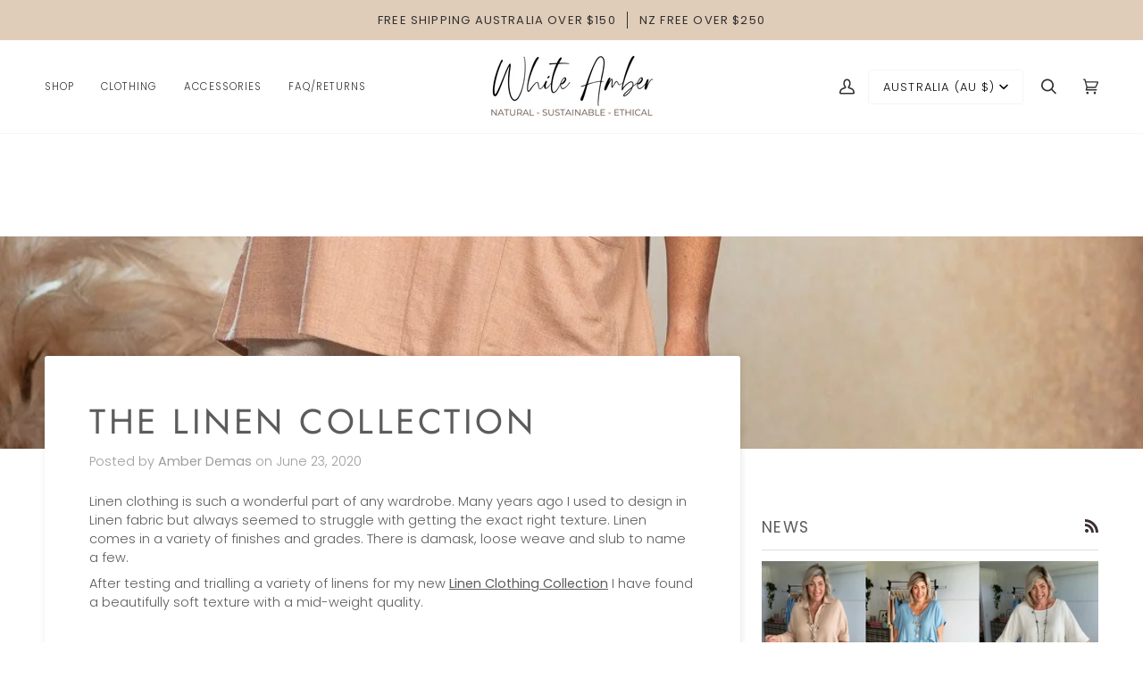

--- FILE ---
content_type: text/css
request_url: https://www.whiteamber.com.au/cdn/shop/t/18/assets/font-settings.css?v=99902357776757609581759333082
body_size: 432
content:
@font-face{font-family:Jost;font-weight:400;font-style:normal;font-display:swap;src:url(//www.whiteamber.com.au/cdn/fonts/jost/jost_n4.d47a1b6347ce4a4c9f437608011273009d91f2b7.woff2?h1=YmFtYm9vemxlZC5jb20uYXU&h2=d2hpdGVhbWJlci5jb20uYXU&h3=aHR0cC13d3ctYmFtYm9vemxlZC1jb20tYXUuYWNjb3VudC5teXNob3BpZnkuY29t&h4=d2hpdGVhbWJlcmxhYmVsLm15c2hvcGlmeS5jb20&hmac=8a0c8a9a3201c2bbcbcb9e5264cbc256ae9f6e20caa2d1dc54a343a49d06006b) format("woff2"),url(//www.whiteamber.com.au/cdn/fonts/jost/jost_n4.791c46290e672b3f85c3d1c651ef2efa3819eadd.woff?h1=YmFtYm9vemxlZC5jb20uYXU&h2=d2hpdGVhbWJlci5jb20uYXU&h3=aHR0cC13d3ctYmFtYm9vemxlZC1jb20tYXUuYWNjb3VudC5teXNob3BpZnkuY29t&h4=d2hpdGVhbWJlcmxhYmVsLm15c2hvcGlmeS5jb20&hmac=088ce9f3ddb745d20a19be5590728f1e421254d9d84c13f81c015faecb51a0be) format("woff")}@font-face{font-family:Poppins;font-weight:300;font-style:normal;font-display:swap;src:url(//www.whiteamber.com.au/cdn/fonts/poppins/poppins_n3.05f58335c3209cce17da4f1f1ab324ebe2982441.woff2?h1=YmFtYm9vemxlZC5jb20uYXU&h2=d2hpdGVhbWJlci5jb20uYXU&h3=aHR0cC13d3ctYmFtYm9vemxlZC1jb20tYXUuYWNjb3VudC5teXNob3BpZnkuY29t&h4=d2hpdGVhbWJlcmxhYmVsLm15c2hvcGlmeS5jb20&hmac=d1e58a8f98eecc513a9cc640c5cbdd4cbaa70f24ebba8a98d39c1ec96bc5dd46) format("woff2"),url(//www.whiteamber.com.au/cdn/fonts/poppins/poppins_n3.6971368e1f131d2c8ff8e3a44a36b577fdda3ff5.woff?h1=YmFtYm9vemxlZC5jb20uYXU&h2=d2hpdGVhbWJlci5jb20uYXU&h3=aHR0cC13d3ctYmFtYm9vemxlZC1jb20tYXUuYWNjb3VudC5teXNob3BpZnkuY29t&h4=d2hpdGVhbWJlcmxhYmVsLm15c2hvcGlmeS5jb20&hmac=de78843a5ca821d181466d929acf249d75603af370f5f50ba03be761aa1a0166) format("woff")}@font-face{font-family:Poppins;font-weight:300;font-style:normal;font-display:swap;src:url(//www.whiteamber.com.au/cdn/fonts/poppins/poppins_n3.05f58335c3209cce17da4f1f1ab324ebe2982441.woff2?h1=YmFtYm9vemxlZC5jb20uYXU&h2=d2hpdGVhbWJlci5jb20uYXU&h3=aHR0cC13d3ctYmFtYm9vemxlZC1jb20tYXUuYWNjb3VudC5teXNob3BpZnkuY29t&h4=d2hpdGVhbWJlcmxhYmVsLm15c2hvcGlmeS5jb20&hmac=d1e58a8f98eecc513a9cc640c5cbdd4cbaa70f24ebba8a98d39c1ec96bc5dd46) format("woff2"),url(//www.whiteamber.com.au/cdn/fonts/poppins/poppins_n3.6971368e1f131d2c8ff8e3a44a36b577fdda3ff5.woff?h1=YmFtYm9vemxlZC5jb20uYXU&h2=d2hpdGVhbWJlci5jb20uYXU&h3=aHR0cC13d3ctYmFtYm9vemxlZC1jb20tYXUuYWNjb3VudC5teXNob3BpZnkuY29t&h4=d2hpdGVhbWJlcmxhYmVsLm15c2hvcGlmeS5jb20&hmac=de78843a5ca821d181466d929acf249d75603af370f5f50ba03be761aa1a0166) format("woff")}@font-face{font-family:Jost;font-weight:500;font-style:normal;font-display:swap;src:url(//www.whiteamber.com.au/cdn/fonts/jost/jost_n5.7c8497861ffd15f4e1284cd221f14658b0e95d61.woff2?h1=YmFtYm9vemxlZC5jb20uYXU&h2=d2hpdGVhbWJlci5jb20uYXU&h3=aHR0cC13d3ctYmFtYm9vemxlZC1jb20tYXUuYWNjb3VudC5teXNob3BpZnkuY29t&h4=d2hpdGVhbWJlcmxhYmVsLm15c2hvcGlmeS5jb20&hmac=48bb19e263914b5aa7671b77049b353d27a60bfa5db2c12778b032986d885836) format("woff2"),url(//www.whiteamber.com.au/cdn/fonts/jost/jost_n5.fb6a06896db583cc2df5ba1b30d9c04383119dd9.woff?h1=YmFtYm9vemxlZC5jb20uYXU&h2=d2hpdGVhbWJlci5jb20uYXU&h3=aHR0cC13d3ctYmFtYm9vemxlZC1jb20tYXUuYWNjb3VudC5teXNob3BpZnkuY29t&h4=d2hpdGVhbWJlcmxhYmVsLm15c2hvcGlmeS5jb20&hmac=fb03d26c2261a8f4fa8c162f56da5dad2402f0c8c3c5ce578cc45d0b5c080b5a) format("woff")}@font-face{font-family:Poppins;font-weight:400;font-style:normal;font-display:swap;src:url(//www.whiteamber.com.au/cdn/fonts/poppins/poppins_n4.0ba78fa5af9b0e1a374041b3ceaadf0a43b41362.woff2?h1=YmFtYm9vemxlZC5jb20uYXU&h2=d2hpdGVhbWJlci5jb20uYXU&h3=aHR0cC13d3ctYmFtYm9vemxlZC1jb20tYXUuYWNjb3VudC5teXNob3BpZnkuY29t&h4=d2hpdGVhbWJlcmxhYmVsLm15c2hvcGlmeS5jb20&hmac=abc8f342ef75b01e549f1bd2dbece32b3917956f8978d8b112ca971a869219e1) format("woff2"),url(//www.whiteamber.com.au/cdn/fonts/poppins/poppins_n4.214741a72ff2596839fc9760ee7a770386cf16ca.woff?h1=YmFtYm9vemxlZC5jb20uYXU&h2=d2hpdGVhbWJlci5jb20uYXU&h3=aHR0cC13d3ctYmFtYm9vemxlZC1jb20tYXUuYWNjb3VudC5teXNob3BpZnkuY29t&h4=d2hpdGVhbWJlcmxhYmVsLm15c2hvcGlmeS5jb20&hmac=312b12aad167782586851c5784ebd127a4930da3f875e797f30c92cec6b89c53) format("woff")}@font-face{font-family:Poppins;font-weight:400;font-style:normal;font-display:swap;src:url(//www.whiteamber.com.au/cdn/fonts/poppins/poppins_n4.0ba78fa5af9b0e1a374041b3ceaadf0a43b41362.woff2?h1=YmFtYm9vemxlZC5jb20uYXU&h2=d2hpdGVhbWJlci5jb20uYXU&h3=aHR0cC13d3ctYmFtYm9vemxlZC1jb20tYXUuYWNjb3VudC5teXNob3BpZnkuY29t&h4=d2hpdGVhbWJlcmxhYmVsLm15c2hvcGlmeS5jb20&hmac=abc8f342ef75b01e549f1bd2dbece32b3917956f8978d8b112ca971a869219e1) format("woff2"),url(//www.whiteamber.com.au/cdn/fonts/poppins/poppins_n4.214741a72ff2596839fc9760ee7a770386cf16ca.woff?h1=YmFtYm9vemxlZC5jb20uYXU&h2=d2hpdGVhbWJlci5jb20uYXU&h3=aHR0cC13d3ctYmFtYm9vemxlZC1jb20tYXUuYWNjb3VudC5teXNob3BpZnkuY29t&h4=d2hpdGVhbWJlcmxhYmVsLm15c2hvcGlmeS5jb20&hmac=312b12aad167782586851c5784ebd127a4930da3f875e797f30c92cec6b89c53) format("woff")}@font-face{font-family:Poppins;font-weight:300;font-style:italic;font-display:swap;src:url(//www.whiteamber.com.au/cdn/fonts/poppins/poppins_i3.8536b4423050219f608e17f134fe9ea3b01ed890.woff2?h1=YmFtYm9vemxlZC5jb20uYXU&h2=d2hpdGVhbWJlci5jb20uYXU&h3=aHR0cC13d3ctYmFtYm9vemxlZC1jb20tYXUuYWNjb3VudC5teXNob3BpZnkuY29t&h4=d2hpdGVhbWJlcmxhYmVsLm15c2hvcGlmeS5jb20&hmac=76d1ab6ae0c378efbfd132540bf320a0159f9ba1702f44058157bcec982e0a9e) format("woff2"),url(//www.whiteamber.com.au/cdn/fonts/poppins/poppins_i3.0f4433ada196bcabf726ed78f8e37e0995762f7f.woff?h1=YmFtYm9vemxlZC5jb20uYXU&h2=d2hpdGVhbWJlci5jb20uYXU&h3=aHR0cC13d3ctYmFtYm9vemxlZC1jb20tYXUuYWNjb3VudC5teXNob3BpZnkuY29t&h4=d2hpdGVhbWJlcmxhYmVsLm15c2hvcGlmeS5jb20&hmac=1878d7f71ca2d298b2caab3d6fff76e982a47a20418c8b62700769866143934a) format("woff")}@font-face{font-family:Poppins;font-weight:400;font-style:italic;font-display:swap;src:url(//www.whiteamber.com.au/cdn/fonts/poppins/poppins_i4.846ad1e22474f856bd6b81ba4585a60799a9f5d2.woff2?h1=YmFtYm9vemxlZC5jb20uYXU&h2=d2hpdGVhbWJlci5jb20uYXU&h3=aHR0cC13d3ctYmFtYm9vemxlZC1jb20tYXUuYWNjb3VudC5teXNob3BpZnkuY29t&h4=d2hpdGVhbWJlcmxhYmVsLm15c2hvcGlmeS5jb20&hmac=f66af4f4560b2d141d613934964a58fdde9053c42ec68edd3e656f99407415a5) format("woff2"),url(//www.whiteamber.com.au/cdn/fonts/poppins/poppins_i4.56b43284e8b52fc64c1fd271f289a39e8477e9ec.woff?h1=YmFtYm9vemxlZC5jb20uYXU&h2=d2hpdGVhbWJlci5jb20uYXU&h3=aHR0cC13d3ctYmFtYm9vemxlZC1jb20tYXUuYWNjb3VudC5teXNob3BpZnkuY29t&h4=d2hpdGVhbWJlcmxhYmVsLm15c2hvcGlmeS5jb20&hmac=e5059f2adb46becb922aaf1ce8e778b98bfaba9265be96d3f83e95f3b3e0a593) format("woff")}
/*# sourceMappingURL=/cdn/shop/t/18/assets/font-settings.css.map?v=99902357776757609581759333082 */


--- FILE ---
content_type: text/json
request_url: https://conf.config-security.com/model
body_size: 87
content:
{"title":"recommendation AI model (keras)","structure":"release_id=0x22:24:21:57:7f:57:6f:45:68:3d:40:58:23:5b:39:59:2b:35:22:74:57:23:4e:70:26:4b:34:50:78;keras;udr18dkvd3zxk5c1ahwhukg5lfl96bgsuucz4rw0snmdmk1vguf9s9cqfhdhmks6giwa3c2i","weights":"../weights/22242157.h5","biases":"../biases/22242157.h5"}